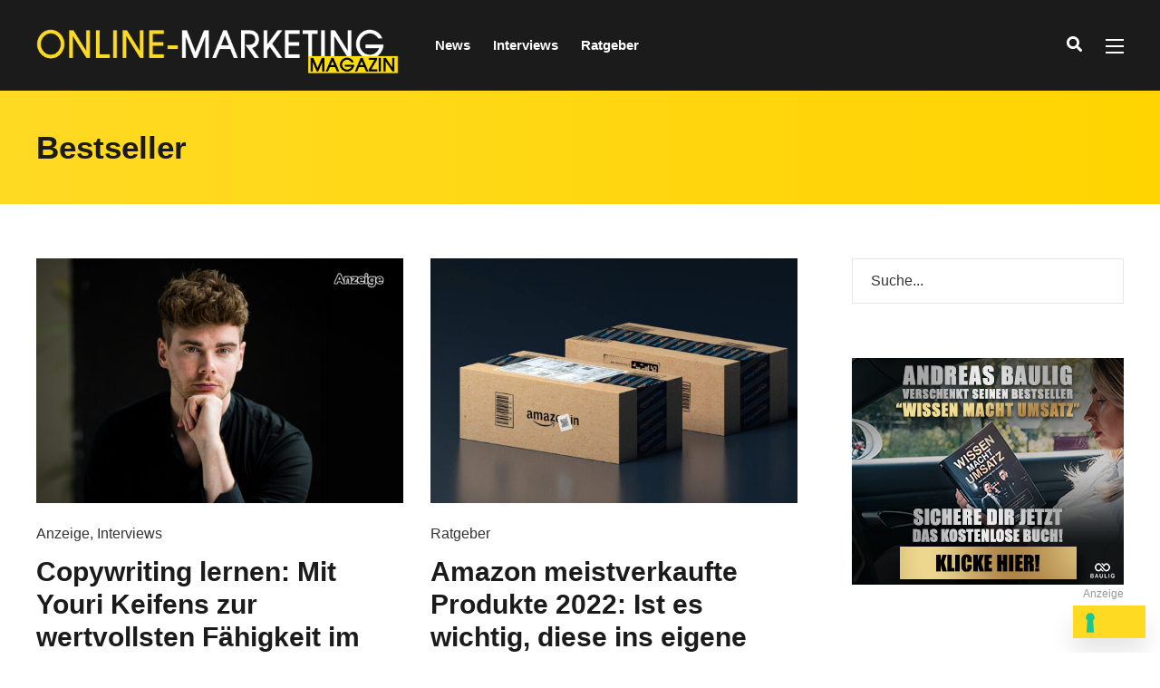

--- FILE ---
content_type: text/html; charset=UTF-8
request_url: https://www.onlinemarketingmagazin.de/tag/bestseller/
body_size: 8007
content:
<!DOCTYPE html><html lang="de" prefix="og: http://ogp.me/ns#"><head><meta charset="UTF-8"><meta name="viewport" content="width=device-width, initial-scale=1, maximum-scale=1"><meta name="format-detection" content="telephone=no"><meta name="theme-color" content="#ffda23"><link rel="profile" href="http://gmpg.org/xfn/11"><link rel="pingback" href="https://www.onlinemarketingmagazin.de/blog/xmlrpc.php"><meta name='robots' content='noindex, follow' /><meta property="og:locale" content="de_DE" /><meta property="og:type" content="object" /><meta property="og:title" content="Bestseller" /><meta property="og:url" content="https://www.onlinemarketingmagazin.de/tag/bestseller/" /><meta property="og:site_name" content="Online-Marketing Magazin" /><meta property="og:image:width" content="1200" /><meta property="og:image:height" content="675" /><link media="all" href="https://www.onlinemarketingmagazin.de/blog/wp-content/cache/autoptimize/css/autoptimize_e944e235e8b4d8693052a7237514dae7.css" rel="stylesheet" /><title>Bestseller Archive - Online-Marketing Magazin</title><meta property="og:locale" content="de_DE" /><meta property="og:type" content="article" /><meta property="og:title" content="Bestseller Archive - Online-Marketing Magazin" /><meta property="og:url" content="https://www.onlinemarketingmagazin.de/tag/bestseller/" /><meta property="og:site_name" content="Online-Marketing Magazin" /><meta name="twitter:card" content="summary_large_image" /> <script type="application/ld+json" class="yoast-schema-graph">{"@context":"https://schema.org","@graph":[{"@type":"CollectionPage","@id":"https://www.onlinemarketingmagazin.de/tag/bestseller/","url":"https://www.onlinemarketingmagazin.de/tag/bestseller/","name":"Bestseller Archive - Online-Marketing Magazin","isPartOf":{"@id":"https://www.onlinemarketingmagazin.de/#website"},"primaryImageOfPage":{"@id":"https://www.onlinemarketingmagazin.de/tag/bestseller/#primaryimage"},"image":{"@id":"https://www.onlinemarketingmagazin.de/tag/bestseller/#primaryimage"},"thumbnailUrl":"https://www.onlinemarketingmagazin.de/blog/wp-content/uploads/2024/04/Youri-Keifens-OMM-Anzeige-Headerbild-Vorlage.jpg","breadcrumb":{"@id":"https://www.onlinemarketingmagazin.de/tag/bestseller/#breadcrumb"},"inLanguage":"de"},{"@type":"ImageObject","inLanguage":"de","@id":"https://www.onlinemarketingmagazin.de/tag/bestseller/#primaryimage","url":"https://www.onlinemarketingmagazin.de/blog/wp-content/uploads/2024/04/Youri-Keifens-OMM-Anzeige-Headerbild-Vorlage.jpg","contentUrl":"https://www.onlinemarketingmagazin.de/blog/wp-content/uploads/2024/04/Youri-Keifens-OMM-Anzeige-Headerbild-Vorlage.jpg","width":1200,"height":675,"caption":"Youri Keifens"},{"@type":"BreadcrumbList","@id":"https://www.onlinemarketingmagazin.de/tag/bestseller/#breadcrumb","itemListElement":[{"@type":"ListItem","position":1,"name":"Startseite","item":"https://www.onlinemarketingmagazin.de/"},{"@type":"ListItem","position":2,"name":"Bestseller"}]},{"@type":"WebSite","@id":"https://www.onlinemarketingmagazin.de/#website","url":"https://www.onlinemarketingmagazin.de/","name":"Online-Marketing Magazin","description":"Das Magazin für Infos aus der Welt des digitalen Marketings","potentialAction":[{"@type":"SearchAction","target":{"@type":"EntryPoint","urlTemplate":"https://www.onlinemarketingmagazin.de/?s={search_term_string}"},"query-input":"required name=search_term_string"}],"inLanguage":"de"}]}</script> <link rel="alternate" type="application/rss+xml" title="Online-Marketing Magazin &raquo; Feed" href="https://www.onlinemarketingmagazin.de/feed/" /><link rel="alternate" type="application/rss+xml" title="Online-Marketing Magazin &raquo; Kommentar-Feed" href="https://www.onlinemarketingmagazin.de/comments/feed/" /><link rel="alternate" type="application/rss+xml" title="Online-Marketing Magazin &raquo; Bestseller Schlagwort-Feed" href="https://www.onlinemarketingmagazin.de/tag/bestseller/feed/" /> <script type='text/javascript' src='https://www.onlinemarketingmagazin.de/blog/wp-includes/js/jquery/jquery.min.js?ver=3.6.0' id='jquery-core-js'></script> <link rel="https://api.w.org/" href="https://www.onlinemarketingmagazin.de/wp-json/" /><link rel="alternate" type="application/json" href="https://www.onlinemarketingmagazin.de/wp-json/wp/v2/tags/1366" /><link rel="EditURI" type="application/rsd+xml" title="RSD" href="https://www.onlinemarketingmagazin.de/blog/xmlrpc.php?rsd" /><link rel="wlwmanifest" type="application/wlwmanifest+xml" href="https://www.onlinemarketingmagazin.de/blog/wp-includes/wlwmanifest.xml" /><meta name="generator" content="WordPress 6.0.11" />  <script>(function(w,d,s,l,i){w[l]=w[l]||[];w[l].push({'gtm.start':
new Date().getTime(),event:'gtm.js'});var f=d.getElementsByTagName(s)[0],
j=d.createElement(s),dl=l!='dataLayer'?'&l='+l:'';j.async=true;j.src=
'https://www.googletagmanager.com/gtm.js?id='+i+dl;f.parentNode.insertBefore(j,f);
})(window,document,'script','dataLayer','GTM-NK9JMT2');</script>  
  <script type="text/javascript">var _wsm = _wsm || [];
           _wsm.push(['trackPageView']);
           _wsm.push(['enableLinkTracking']);
           _wsm.push(['enableHeartBeatTimer']);
          (function() {
            var u="https://www.onlinemarketingmagazin.de/blog/wp-content/plugins/wp-stats-manager/";
            _wsm.push(['setUrlReferrer', ""]);
            _wsm.push(['setTrackerUrl',"https://www.onlinemarketingmagazin.de/blog/?wmcAction=wmcTrack"]);
            _wsm.push(['setSiteId', "1"]);
            _wsm.push(['setPageId', "0"]);
            _wsm.push(['setWpUserId', "0"]);           
            var d=document, g=d.createElement('script'), s=d.getElementsByTagName('script')[0];
            g.type='text/javascript'; g.async=true; g.defer=true; g.src=u+'js/wsm_new.js'; s.parentNode.insertBefore(g,s);
          })();</script> <meta name="generator" content="Powered by WPBakery Page Builder - drag and drop page builder for WordPress."/><link rel="icon" href="https://www.onlinemarketingmagazin.de/blog/wp-content/uploads/2017/06/cropped-favicon-32x32.png" sizes="32x32" /><link rel="icon" href="https://www.onlinemarketingmagazin.de/blog/wp-content/uploads/2017/06/cropped-favicon-192x192.png" sizes="192x192" /><link rel="apple-touch-icon" href="https://www.onlinemarketingmagazin.de/blog/wp-content/uploads/2017/06/cropped-favicon-180x180.png" /><meta name="msapplication-TileImage" content="https://www.onlinemarketingmagazin.de/blog/wp-content/uploads/2017/06/cropped-favicon-270x270.png" /> <noscript><style>.wpb_animate_when_almost_visible { opacity: 1; }</style></noscript></head><body class="archive tag tag-bestseller tag-1366 sticky-sidebar wpb-js-composer js-comp-ver-6.2.0 vc_responsive" id="site-body" itemscope itemtype="http://schema.org/WebPage"><div id="wrapper"><header id="mobile-site-header" class="mobile-header"><div id="mobile-site-logo"><h1 class="site-title"><a href="https://www.onlinemarketingmagazin.de/" title="Online-Marketing Magazin" rel="home">Online-Marketing Magazin</a></h1></div> <a href="#mobile-site-navigation" class="toggle-mobile-menu"><i class="fa fa-bars"></i></a></header><header id="site-header" class="" itemscope itemtype="http://schema.org/WPHeader"><div id="header-wrapper"><div id="header-container" class="clearfix"><div id="site-logo"> <a href="https://www.onlinemarketingmagazin.de/"> <noscript><img src="https://www.onlinemarketingmagazin.de/blog/wp-content/uploads/2017/06/OM-Magazin-Logo_schwarz.png" width="400" height="" alt="Online-Marketing Magazin" class="default-logo" /></noscript><img src='data:image/svg+xml,%3Csvg%20xmlns=%22http://www.w3.org/2000/svg%22%20viewBox=%220%200%20400%20266.66666666667%22%3E%3C/svg%3E' data-src="https://www.onlinemarketingmagazin.de/blog/wp-content/uploads/2017/06/OM-Magazin-Logo_schwarz.png" width="400" height="" alt="Online-Marketing Magazin" class="lazyload default-logo" /> <noscript><img src="https://www.onlinemarketingmagazin.de/blog/wp-content/uploads/2017/06/OM-Magazin-Logo_schwarz.png" width="400" height="" alt="Online-Marketing Magazin" class="retina-logo" /></noscript><img src='data:image/svg+xml,%3Csvg%20xmlns=%22http://www.w3.org/2000/svg%22%20viewBox=%220%200%20400%20266.66666666667%22%3E%3C/svg%3E' data-src="https://www.onlinemarketingmagazin.de/blog/wp-content/uploads/2017/06/OM-Magazin-Logo_schwarz.png" width="400" height="" alt="Online-Marketing Magazin" class="lazyload retina-logo" /> </a></div><div id="site-navigation" itemscope itemtype="http://schema.org/SiteNavigationElement"><nav id="primary-navigation" class="menu-container"><ul id="menu-main-menu-left" class="menu"><li id="menu-item-909" class="megamenu-tabs no-tabs menu-item menu-item-type-taxonomy menu-item-object-category menu-item-909"><a href="https://www.onlinemarketingmagazin.de/category/news/">News</a></li><li id="menu-item-854" class="megamenu-tabs menu-item menu-item-type-taxonomy menu-item-object-category menu-item-854"><a href="https://www.onlinemarketingmagazin.de/category/interviews/">Interviews</a></li><li id="menu-item-1026" class="menu-item menu-item-type-taxonomy menu-item-object-category menu-item-1026"><a href="https://www.onlinemarketingmagazin.de/category/ratgeber/">Ratgeber</a></li></ul></nav><div class="site-links"> <button class="toggle-header-search search_button" type="button"> <i class="fa fa-search"></i> </button><div class="menu-toggle-wrapper"><div class="toggle-main-menu"> <span></span> <span></span> <span></span></div></div></div></div><div class="header-search"><div class="searchform-wrapper"><form method="get" class="searchform" action="https://www.onlinemarketingmagazin.de/"> <input onfocus="this.value=''" onblur="this.value='Tippe den Suchbegriff ein und drücke Enter ...'" type="text" value="Suche..." name="s" class="search-input" /></form></div><div class="toggle-header-search"> <span></span> <span></span></div></div></div></div></header><div id="site-navigation-side"><div class="menu-toggle-wrapper"><div class="toggle-main-menu open"> <span></span> <span></span></div></div><nav id="side-navigation" class="menu-container" itemscope="itemscope" itemtype="http://schema.org/SiteNavigationElement"><ul id="menu-side-menu" class="menu"><li id="menu-item-966" class="menu-item menu-item-type-post_type menu-item-object-page menu-item-home menu-item-966"><a href="https://www.onlinemarketingmagazin.de/">Home</a></li><li id="menu-item-970" class="menu-item menu-item-type-post_type menu-item-object-page menu-item-970"><a href="https://www.onlinemarketingmagazin.de/ueber-uns/">Über uns</a></li></ul></nav><div id="menu-sidebar"><div id="mnky_article_block_widget-6" class="widget widget_mnky_article_block_widget"><h3 class="widget-title">Letzte Beiträge</h3><div class="mnky-posts clearfix mp-layout-4 column-count-1 mp-widget" data-id="" ><div itemscope itemtype="http://schema.org/Article" class="clearfix mp-container  mp-post-1"><div class="mp-inner-container"><a href="https://www.onlinemarketingmagazin.de/daten-automatisierung-personalisierung-die-staerke-von-marketing-clouds/" class="mp-image-url" rel="bookmark"><div class="mp-image" itemprop="image" itemscope itemtype="https://schema.org/ImageObject"><noscript><img width="100" height="100" src="https://www.onlinemarketingmagazin.de/blog/wp-content/uploads/2025/12/growtika-TKAg3WignSw-unsplash-1-100x100.jpg" class="attachment-mnky_size-100x100 size-mnky_size-100x100 wp-post-image" alt="Marketing Clouds" loading="lazy" srcset="https://www.onlinemarketingmagazin.de/blog/wp-content/uploads/2025/12/growtika-TKAg3WignSw-unsplash-1-100x100.jpg 100w, https://www.onlinemarketingmagazin.de/blog/wp-content/uploads/2025/12/growtika-TKAg3WignSw-unsplash-1-150x150.jpg 150w, https://www.onlinemarketingmagazin.de/blog/wp-content/uploads/2025/12/growtika-TKAg3WignSw-unsplash-1-200x200.jpg 200w" sizes="(max-width: 100px) 100vw, 100px" /></noscript><img width="100" height="100" src='data:image/svg+xml,%3Csvg%20xmlns=%22http://www.w3.org/2000/svg%22%20viewBox=%220%200%20100%20100%22%3E%3C/svg%3E' data-src="https://www.onlinemarketingmagazin.de/blog/wp-content/uploads/2025/12/growtika-TKAg3WignSw-unsplash-1-100x100.jpg" class="lazyload attachment-mnky_size-100x100 size-mnky_size-100x100 wp-post-image" alt="Marketing Clouds" loading="lazy" data-srcset="https://www.onlinemarketingmagazin.de/blog/wp-content/uploads/2025/12/growtika-TKAg3WignSw-unsplash-1-100x100.jpg 100w, https://www.onlinemarketingmagazin.de/blog/wp-content/uploads/2025/12/growtika-TKAg3WignSw-unsplash-1-150x150.jpg 150w, https://www.onlinemarketingmagazin.de/blog/wp-content/uploads/2025/12/growtika-TKAg3WignSw-unsplash-1-200x200.jpg 200w" data-sizes="(max-width: 100px) 100vw, 100px" /><meta itemprop="url" content="https://www.onlinemarketingmagazin.de/blog/wp-content/uploads/2025/12/growtika-TKAg3WignSw-unsplash-1.jpg"><meta itemprop="width" content="1200"><meta itemprop="height" content="675"></div></a><div class="mp-content-container"><div class="mp-header mp-element"><h2 class="mp-title" ><a itemprop="mainEntityOfPage" href="https://www.onlinemarketingmagazin.de/daten-automatisierung-personalisierung-die-staerke-von-marketing-clouds/" title="Daten, Automatisierung, Personalisierung: Die Stärke von Marketing Clouds ansehen" rel="bookmark"><span itemprop="headline" >Daten, Automatisierung, Personalisierung: Die Stärke von Marketing Clouds</span></a></h2></div><div class="hidden-meta" itemprop="author" itemscope itemtype="http://schema.org/Person"><meta itemprop="name" content="Samuel Altersberger"></div><time datetime="2026-01-19T10:00:08+01:00" itemprop="datePublished"></time><time class="meta-date-modified" datetime="2025-12-22T08:49:54+01:00" itemprop="dateModified"></time><div class="hidden-meta" itemprop="image" itemscope itemtype="https://schema.org/ImageObject"><meta itemprop="url" content="https://www.onlinemarketingmagazin.de/blog/wp-content/uploads/2025/12/growtika-TKAg3WignSw-unsplash-1.jpg"><meta itemprop="width" content="1200"><meta itemprop="height" content="675"></div><div class="hidden-meta" itemprop="publisher" itemscope itemtype="https://schema.org/Organization"><div class="hidden-meta" itemprop="logo" itemscope itemtype="https://schema.org/ImageObject"><meta itemprop="url" content="https://www.onlinemarketingmagazin.de/blog/wp-content/uploads/2017/06/OM-Magazin-Logo_schwarz.png"><meta itemprop="width" content="400"><meta itemprop="height" content=""></div><meta itemprop="name" content="Online-Marketing Magazin"></div></div></div></div><div itemscope itemtype="http://schema.org/Article" class="clearfix mp-container  mp-post-2"><div class="mp-inner-container"><a href="https://www.onlinemarketingmagazin.de/wie-modernes-e-commerce-marketing-sichtbarkeit-und-umsatz-steigert/" class="mp-image-url" rel="bookmark"><div class="mp-image" itemprop="image" itemscope itemtype="https://schema.org/ImageObject"><noscript><img width="100" height="100" src="https://www.onlinemarketingmagazin.de/blog/wp-content/uploads/2025/12/money-knack-Dl0ZuNo6wwA-unsplash-1-100x100.jpg" class="attachment-mnky_size-100x100 size-mnky_size-100x100 wp-post-image" alt="E-Commerce Marketing" loading="lazy" srcset="https://www.onlinemarketingmagazin.de/blog/wp-content/uploads/2025/12/money-knack-Dl0ZuNo6wwA-unsplash-1-100x100.jpg 100w, https://www.onlinemarketingmagazin.de/blog/wp-content/uploads/2025/12/money-knack-Dl0ZuNo6wwA-unsplash-1-150x150.jpg 150w, https://www.onlinemarketingmagazin.de/blog/wp-content/uploads/2025/12/money-knack-Dl0ZuNo6wwA-unsplash-1-200x200.jpg 200w" sizes="(max-width: 100px) 100vw, 100px" /></noscript><img width="100" height="100" src='data:image/svg+xml,%3Csvg%20xmlns=%22http://www.w3.org/2000/svg%22%20viewBox=%220%200%20100%20100%22%3E%3C/svg%3E' data-src="https://www.onlinemarketingmagazin.de/blog/wp-content/uploads/2025/12/money-knack-Dl0ZuNo6wwA-unsplash-1-100x100.jpg" class="lazyload attachment-mnky_size-100x100 size-mnky_size-100x100 wp-post-image" alt="E-Commerce Marketing" loading="lazy" data-srcset="https://www.onlinemarketingmagazin.de/blog/wp-content/uploads/2025/12/money-knack-Dl0ZuNo6wwA-unsplash-1-100x100.jpg 100w, https://www.onlinemarketingmagazin.de/blog/wp-content/uploads/2025/12/money-knack-Dl0ZuNo6wwA-unsplash-1-150x150.jpg 150w, https://www.onlinemarketingmagazin.de/blog/wp-content/uploads/2025/12/money-knack-Dl0ZuNo6wwA-unsplash-1-200x200.jpg 200w" data-sizes="(max-width: 100px) 100vw, 100px" /><meta itemprop="url" content="https://www.onlinemarketingmagazin.de/blog/wp-content/uploads/2025/12/money-knack-Dl0ZuNo6wwA-unsplash-1.jpg"><meta itemprop="width" content="1200"><meta itemprop="height" content="675"></div></a><div class="mp-content-container"><div class="mp-header mp-element"><h2 class="mp-title" ><a itemprop="mainEntityOfPage" href="https://www.onlinemarketingmagazin.de/wie-modernes-e-commerce-marketing-sichtbarkeit-und-umsatz-steigert/" title="Wie modernes E-Commerce Marketing Sichtbarkeit und Umsatz steigert ansehen" rel="bookmark"><span itemprop="headline" >Wie modernes E-Commerce Marketing Sichtbarkeit und Umsatz steigert</span></a></h2></div><div class="hidden-meta" itemprop="author" itemscope itemtype="http://schema.org/Person"><meta itemprop="name" content="Samuel Altersberger"></div><time datetime="2026-01-12T10:00:45+01:00" itemprop="datePublished"></time><time class="meta-date-modified" datetime="2025-12-16T08:57:42+01:00" itemprop="dateModified"></time><div class="hidden-meta" itemprop="image" itemscope itemtype="https://schema.org/ImageObject"><meta itemprop="url" content="https://www.onlinemarketingmagazin.de/blog/wp-content/uploads/2025/12/money-knack-Dl0ZuNo6wwA-unsplash-1.jpg"><meta itemprop="width" content="1200"><meta itemprop="height" content="675"></div><div class="hidden-meta" itemprop="publisher" itemscope itemtype="https://schema.org/Organization"><div class="hidden-meta" itemprop="logo" itemscope itemtype="https://schema.org/ImageObject"><meta itemprop="url" content="https://www.onlinemarketingmagazin.de/blog/wp-content/uploads/2017/06/OM-Magazin-Logo_schwarz.png"><meta itemprop="width" content="400"><meta itemprop="height" content=""></div><meta itemprop="name" content="Online-Marketing Magazin"></div></div></div></div><div itemscope itemtype="http://schema.org/Article" class="clearfix mp-container  mp-post-3"><div class="mp-inner-container"><a href="https://www.onlinemarketingmagazin.de/provisionschaos-im-energievertrieb-wie-florian-feit-mit-strom-distributor-io-fairness-schafft/" class="mp-image-url" rel="bookmark"><div class="mp-image" itemprop="image" itemscope itemtype="https://schema.org/ImageObject"><noscript><img width="100" height="100" src="https://www.onlinemarketingmagazin.de/blog/wp-content/uploads/2026/01/OMM-Anzeige-Headerbild-Vorlage-Kopie-35-100x100.jpg" class="attachment-mnky_size-100x100 size-mnky_size-100x100 wp-post-image" alt="" loading="lazy" srcset="https://www.onlinemarketingmagazin.de/blog/wp-content/uploads/2026/01/OMM-Anzeige-Headerbild-Vorlage-Kopie-35-100x100.jpg 100w, https://www.onlinemarketingmagazin.de/blog/wp-content/uploads/2026/01/OMM-Anzeige-Headerbild-Vorlage-Kopie-35-150x150.jpg 150w, https://www.onlinemarketingmagazin.de/blog/wp-content/uploads/2026/01/OMM-Anzeige-Headerbild-Vorlage-Kopie-35-200x200.jpg 200w" sizes="(max-width: 100px) 100vw, 100px" /></noscript><img width="100" height="100" src='data:image/svg+xml,%3Csvg%20xmlns=%22http://www.w3.org/2000/svg%22%20viewBox=%220%200%20100%20100%22%3E%3C/svg%3E' data-src="https://www.onlinemarketingmagazin.de/blog/wp-content/uploads/2026/01/OMM-Anzeige-Headerbild-Vorlage-Kopie-35-100x100.jpg" class="lazyload attachment-mnky_size-100x100 size-mnky_size-100x100 wp-post-image" alt="" loading="lazy" data-srcset="https://www.onlinemarketingmagazin.de/blog/wp-content/uploads/2026/01/OMM-Anzeige-Headerbild-Vorlage-Kopie-35-100x100.jpg 100w, https://www.onlinemarketingmagazin.de/blog/wp-content/uploads/2026/01/OMM-Anzeige-Headerbild-Vorlage-Kopie-35-150x150.jpg 150w, https://www.onlinemarketingmagazin.de/blog/wp-content/uploads/2026/01/OMM-Anzeige-Headerbild-Vorlage-Kopie-35-200x200.jpg 200w" data-sizes="(max-width: 100px) 100vw, 100px" /><meta itemprop="url" content="https://www.onlinemarketingmagazin.de/blog/wp-content/uploads/2026/01/OMM-Anzeige-Headerbild-Vorlage-Kopie-35.jpg"><meta itemprop="width" content="1200"><meta itemprop="height" content="675"></div></a><div class="mp-content-container"><div class="mp-header mp-element"><h2 class="mp-title" ><a itemprop="mainEntityOfPage" href="https://www.onlinemarketingmagazin.de/provisionschaos-im-energievertrieb-wie-florian-feit-mit-strom-distributor-io-fairness-schafft/" title="Provisionschaos im Energievertrieb: Wie Florian Feit Fairness schafft ansehen" rel="bookmark"><span itemprop="headline" >Provisionschaos im Energievertrieb: Wie Florian Feit Fairness schafft</span></a></h2></div><div class="hidden-meta" itemprop="author" itemscope itemtype="http://schema.org/Person"><meta itemprop="name" content="Samuel Altersberger"></div><time datetime="2026-01-07T15:00:49+01:00" itemprop="datePublished"></time><time class="meta-date-modified" datetime="2026-01-06T15:27:58+01:00" itemprop="dateModified"></time><div class="hidden-meta" itemprop="image" itemscope itemtype="https://schema.org/ImageObject"><meta itemprop="url" content="https://www.onlinemarketingmagazin.de/blog/wp-content/uploads/2026/01/OMM-Anzeige-Headerbild-Vorlage-Kopie-35.jpg"><meta itemprop="width" content="1200"><meta itemprop="height" content="675"></div><div class="hidden-meta" itemprop="publisher" itemscope itemtype="https://schema.org/Organization"><div class="hidden-meta" itemprop="logo" itemscope itemtype="https://schema.org/ImageObject"><meta itemprop="url" content="https://www.onlinemarketingmagazin.de/blog/wp-content/uploads/2017/06/OM-Magazin-Logo_schwarz.png"><meta itemprop="width" content="400"><meta itemprop="height" content=""></div><meta itemprop="name" content="Online-Marketing Magazin"></div></div></div></div></div></div></div></div><header class="page-header clearfix"><div class="page-header-inner"><h1> Bestseller</h1></div></header><div id="main" class="clearfix"><div id="container"><div id="content" class="float-left with-sidebar"><div class="archive-container clearfix"><article itemtype="http://schema.org/Article" itemscope="" id="post-14105" class="archive-layout clearfix archive-style-1 layout-two-column post-14105 post type-post status-publish format-standard has-post-thumbnail hentry category-anzeige category-interviews tag-bestseller tag-copywriting tag-interesting tag-ki tag-marketing tag-texte tag-youri-keifens" > <a class="post-preview" href="https://www.onlinemarketingmagazin.de/copywriting-lernen-mit-youri-keifens-zur-wertvollsten-faehigkeit-im-marketing/" target="_self" rel="bookmark"><div itemprop="image" itemscope itemtype="https://schema.org/ImageObject"><noscript><img width="600" height="400" src="https://www.onlinemarketingmagazin.de/blog/wp-content/uploads/2024/04/Youri-Keifens-OMM-Anzeige-Headerbild-Vorlage-600x400.jpg" class="attachment-mnky_size-600x400 size-mnky_size-600x400 wp-post-image" alt="Youri Keifens" srcset="https://www.onlinemarketingmagazin.de/blog/wp-content/uploads/2024/04/Youri-Keifens-OMM-Anzeige-Headerbild-Vorlage-600x400.jpg 600w, https://www.onlinemarketingmagazin.de/blog/wp-content/uploads/2024/04/Youri-Keifens-OMM-Anzeige-Headerbild-Vorlage-300x200.jpg 300w" sizes="(max-width: 600px) 100vw, 600px" /></noscript><img width="600" height="400" src='data:image/svg+xml,%3Csvg%20xmlns=%22http://www.w3.org/2000/svg%22%20viewBox=%220%200%20600%20400%22%3E%3C/svg%3E' data-src="https://www.onlinemarketingmagazin.de/blog/wp-content/uploads/2024/04/Youri-Keifens-OMM-Anzeige-Headerbild-Vorlage-600x400.jpg" class="lazyload attachment-mnky_size-600x400 size-mnky_size-600x400 wp-post-image" alt="Youri Keifens" data-srcset="https://www.onlinemarketingmagazin.de/blog/wp-content/uploads/2024/04/Youri-Keifens-OMM-Anzeige-Headerbild-Vorlage-600x400.jpg 600w, https://www.onlinemarketingmagazin.de/blog/wp-content/uploads/2024/04/Youri-Keifens-OMM-Anzeige-Headerbild-Vorlage-300x200.jpg 300w" data-sizes="(max-width: 600px) 100vw, 600px" /><meta itemprop="url" content="https://www.onlinemarketingmagazin.de/blog/wp-content/uploads/2024/04/Youri-Keifens-OMM-Anzeige-Headerbild-Vorlage.jpg"><meta itemprop="width" content="1200"><meta itemprop="height" content="675"></div></a><div class="entry-category"><a href="https://www.onlinemarketingmagazin.de/category/anzeige/" rel="category tag">Anzeige</a>, <a href="https://www.onlinemarketingmagazin.de/category/interviews/" rel="category tag">Interviews</a></div><header class="post-entry-header"><h2 class="entry-title"><a itemprop="mainEntityOfPage" href="https://www.onlinemarketingmagazin.de/copywriting-lernen-mit-youri-keifens-zur-wertvollsten-faehigkeit-im-marketing/" target="_self" title="Copywriting lernen: Mit Youri Keifens zur wertvollsten Fähigkeit im Marketing ansehen" rel="bookmark"><span itemprop="headline">Copywriting lernen: Mit Youri Keifens zur wertvollsten Fähigkeit im Marketing</span></a><span class="entry-meta-interaction-blog"><span class="meta-comments"><i class="post-icon icon-comments"></i> <a href="https://www.onlinemarketingmagazin.de/copywriting-lernen-mit-youri-keifens-zur-wertvollsten-faehigkeit-im-marketing/#respond">0</a></span><meta itemprop="interactionCount" content="UserComments:0"/><span class="meta-views"><span class="mnky-views" title="Views"><i class="post-icon icon-views"></i> 354</span><meta itemprop="interactionCount" content="UserPageVisits:354"/></span></span></h2></header><div class="entry-meta-blog"><a class="meta-author url" href="https://www.onlinemarketingmagazin.de/author/ajimenez/" title="Sieh dir alle Beiträge von Ana Jimenez an" rel="author"><span itemprop="author" itemscope itemtype="http://schema.org/Person"><span itemprop="name">Ana Jimenez</span></span></a><a href="https://www.onlinemarketingmagazin.de/copywriting-lernen-mit-youri-keifens-zur-wertvollsten-faehigkeit-im-marketing/" class="meta-date-link" title="Copywriting lernen: Mit Youri Keifens zur wertvollsten Fähigkeit im Marketing ansehen"><span class="meta-date"><time class="published" datetime="2024-04-22T15:00:08+02:00" itemprop="datePublished">22. April 2024 15:00</time><time class="meta-date-modified updated" datetime="2024-04-22T15:01:34+02:00" itemprop="dateModified">22. April 2024</time></span></a></div><div itemprop="articleBody" class="entry-summary"><p>&#8222;Wer denken kann, der kann auch schreiben&#8220; – mit diesem Motto führt Profi-Texter und SPIEGEL-Bestseller-Autor Youri Keifens durch sein neues Buch. Darin erläutert er die sieben Zutaten für überzeugende und verkaufsstarke Werbetexte. Im Interview hat er verraten, was seinen Ansatz ausmacht, worauf es im Copywriting heute wirklich ankommt und ob diese Fähigkeit in Zeiten künstlicher Intelligenz noch eine Zukunft hat.</p></div><div class="hidden-meta" itemprop="publisher" itemscope itemtype="https://schema.org/Organization"><div class="hidden-meta" itemprop="logo" itemscope itemtype="https://schema.org/ImageObject"><meta itemprop="url" content="https://www.onlinemarketingmagazin.de/blog/wp-content/uploads/2017/06/OM-Magazin-Logo_schwarz.png"><meta itemprop="width" content="400"><meta itemprop="height" content=""></div><meta itemprop="name" content="Online-Marketing Magazin"></div></article><article itemtype="http://schema.org/Article" itemscope="" id="post-9258" class="archive-layout clearfix archive-style-1 layout-two-column post-9258 post type-post status-publish format-standard has-post-thumbnail hentry category-ratgeber tag-amazon tag-bestseller tag-e-commerce tag-produkte" > <a class="post-preview" href="https://www.onlinemarketingmagazin.de/amazon-meistverkaufte-produkte-das-gehoert-ins-portfolio/" target="_self" rel="bookmark"><div itemprop="image" itemscope itemtype="https://schema.org/ImageObject"><noscript><img width="600" height="400" src="https://www.onlinemarketingmagazin.de/blog/wp-content/uploads/2022/09/anirudh-wKeZstqxKTQ-unsplash-2-600x400.jpg" class="attachment-mnky_size-600x400 size-mnky_size-600x400 wp-post-image" alt="Amazon meistverkaufte Produkte" loading="lazy" srcset="https://www.onlinemarketingmagazin.de/blog/wp-content/uploads/2022/09/anirudh-wKeZstqxKTQ-unsplash-2-600x400.jpg 600w, https://www.onlinemarketingmagazin.de/blog/wp-content/uploads/2022/09/anirudh-wKeZstqxKTQ-unsplash-2-300x200.jpg 300w" sizes="(max-width: 600px) 100vw, 600px" /></noscript><img width="600" height="400" src='data:image/svg+xml,%3Csvg%20xmlns=%22http://www.w3.org/2000/svg%22%20viewBox=%220%200%20600%20400%22%3E%3C/svg%3E' data-src="https://www.onlinemarketingmagazin.de/blog/wp-content/uploads/2022/09/anirudh-wKeZstqxKTQ-unsplash-2-600x400.jpg" class="lazyload attachment-mnky_size-600x400 size-mnky_size-600x400 wp-post-image" alt="Amazon meistverkaufte Produkte" loading="lazy" data-srcset="https://www.onlinemarketingmagazin.de/blog/wp-content/uploads/2022/09/anirudh-wKeZstqxKTQ-unsplash-2-600x400.jpg 600w, https://www.onlinemarketingmagazin.de/blog/wp-content/uploads/2022/09/anirudh-wKeZstqxKTQ-unsplash-2-300x200.jpg 300w" data-sizes="(max-width: 600px) 100vw, 600px" /><meta itemprop="url" content="https://www.onlinemarketingmagazin.de/blog/wp-content/uploads/2022/09/anirudh-wKeZstqxKTQ-unsplash-2.jpg"><meta itemprop="width" content="1200"><meta itemprop="height" content="675"></div></a><div class="entry-category"><a href="https://www.onlinemarketingmagazin.de/category/ratgeber/" rel="category tag">Ratgeber</a></div><header class="post-entry-header"><h2 class="entry-title"><a itemprop="mainEntityOfPage" href="https://www.onlinemarketingmagazin.de/amazon-meistverkaufte-produkte-das-gehoert-ins-portfolio/" target="_self" title="Amazon meistverkaufte Produkte 2022: Ist es wichtig, diese ins eigene Portfolio aufzunehmen? ansehen" rel="bookmark"><span itemprop="headline">Amazon meistverkaufte Produkte 2022: Ist es wichtig, diese ins eigene Portfolio aufzunehmen?</span></a><span class="entry-meta-interaction-blog"><span class="meta-comments"><i class="post-icon icon-comments"></i> <a href="https://www.onlinemarketingmagazin.de/amazon-meistverkaufte-produkte-das-gehoert-ins-portfolio/#respond">0</a></span><meta itemprop="interactionCount" content="UserComments:0"/><span class="meta-views"><span class="mnky-views" title="Views"><i class="post-icon icon-views"></i> 987</span><meta itemprop="interactionCount" content="UserPageVisits:987"/></span></span></h2></header><div class="entry-meta-blog"><a class="meta-author url" href="https://www.onlinemarketingmagazin.de/author/ajimenez/" title="Sieh dir alle Beiträge von Ana Jimenez an" rel="author"><span itemprop="author" itemscope itemtype="http://schema.org/Person"><span itemprop="name">Ana Jimenez</span></span></a><a href="https://www.onlinemarketingmagazin.de/amazon-meistverkaufte-produkte-das-gehoert-ins-portfolio/" class="meta-date-link" title="Amazon meistverkaufte Produkte 2022: Ist es wichtig, diese ins eigene Portfolio aufzunehmen? ansehen"><span class="meta-date"><time class="published" datetime="2022-09-09T10:00:38+02:00" itemprop="datePublished">9. September 2022 10:00</time><time class="meta-date-modified updated" datetime="2022-09-09T07:59:52+02:00" itemprop="dateModified">9. September 2022</time></span></a></div><div itemprop="articleBody" class="entry-summary"><p>Es lohnt sich, auf Amazon meistverkaufte Produkte zu setzen, wenn diese zum eigenen Produktporfolio passen und mit dem Verkauf der &hellip;</p></div><div class="hidden-meta" itemprop="publisher" itemscope itemtype="https://schema.org/Organization"><div class="hidden-meta" itemprop="logo" itemscope itemtype="https://schema.org/ImageObject"><meta itemprop="url" content="https://www.onlinemarketingmagazin.de/blog/wp-content/uploads/2017/06/OM-Magazin-Logo_schwarz.png"><meta itemprop="width" content="400"><meta itemprop="height" content=""></div><meta itemprop="name" content="Online-Marketing Magazin"></div></article><div class="pagination"></div></div></div><div id="sidebar" class="float-right"><aside class="page-sidebar" itemscope itemtype="http://schema.org/WPSideBar"><div class="widget-area"><div id="search-2" class="widget widget_search"><div class="searchform-wrapper"><form method="get" class="searchform" action="https://www.onlinemarketingmagazin.de/"> <input onfocus="this.value=''" onblur="this.value='Tippe den Suchbegriff ein und drücke Enter ...'" type="text" value="Suche..." name="s" class="search-input" /></form></div></div><div id="custom_html-1" class="widget_text widget widget_custom_html"><div class="textwidget custom-html-widget"><aside itemscope itemtype="https://schema.org/WPAdBlock" class="site-commerc" ><div class="commercial" style="max-width:300px;max-height:none;margin:0 auto;"><a href="https://www.wissenmachtumsatz.de" target="_blank" rel="nofollow noopener" itemprop="url"> <noscript><img class="commerc-img" width=300 height=250 src="https://www.onlinemarketingmagazin.de/blog/wp-content/uploads/2017/06/wmu_300x250.jpg" alt="Buch: &quot;Wissen Macht Umsatz&quot; von Andreas Baulig" itemprop="image"></noscript><img class="lazyload commerc-img" width=300 height=250 src='data:image/svg+xml,%3Csvg%20xmlns=%22http://www.w3.org/2000/svg%22%20viewBox=%220%200%20210%20140%22%3E%3C/svg%3E' data-src="https://www.onlinemarketingmagazin.de/blog/wp-content/uploads/2017/06/wmu_300x250.jpg" alt="Buch: &quot;Wissen Macht Umsatz&quot; von Andreas Baulig" itemprop="image"></a><div class="label">Anzeige</div></div></aside></div></div><div id="mnky_article_block_widget-2" class="widget widget_mnky_article_block_widget"><h3 class="widget-title">Gesponsert</h3></div><div id="custom_html-2" class="widget_text widget widget_custom_html"><div class="textwidget custom-html-widget"><aside itemscope itemtype="https://schema.org/WPAdBlock" class="site-commerc" ><div class="commercial" style="max-width:300px;max-height:none;margin:0 auto;"><a href="https://www.wissenmachtumsatz.de" target="_blank" rel="nofollow noopener" itemprop="url"> <noscript><img class="commerc-img" width=300 height=600 src="https://www.onlinemarketingmagazin.de/blog/wp-content/uploads/2017/06/wmu_300x600.jpg" alt="Buch: &quot;Wissen Macht Umsatz&quot; von Andreas Baulig" itemprop="image"></noscript><img class="lazyload commerc-img" width=300 height=600 src='data:image/svg+xml,%3Csvg%20xmlns=%22http://www.w3.org/2000/svg%22%20viewBox=%220%200%20210%20140%22%3E%3C/svg%3E' data-src="https://www.onlinemarketingmagazin.de/blog/wp-content/uploads/2017/06/wmu_300x600.jpg" alt="Buch: &quot;Wissen Macht Umsatz&quot; von Andreas Baulig" itemprop="image"></a><div class="label">Anzeige</div></div></aside></div></div></div></aside></div></div></div><footer class="site-footer" id="site-footer" itemscope itemtype="http://schema.org/WPFooter"><div class="footer-sidebar clearfix" itemscope itemtype="http://schema.org/WPSideBar"><div class="inner"><div class="vc_row row_two"><div class="vc_col-sm-4"><div class="widget-area"><div id="text-6" class="widget widget_text"><div class="textwidget"><p><strong><span style="background-color: #ffda23;"><span style="color: #000000; font-size: medium;"> DEIN BEITRAG IM MAGAZIN? </span></span></strong><br /> Werbung: Wenn du Interesse an einem eigenen Fachbeitrag in unserem Magazin hast, dann kontaktiere unsere Redaktion:<br /> <a href="https://dcfverlag.de/dienstleistungen" target="_blank" rel="noopener"><strong>&gt;&gt;&gt; Hier klicken, um uns zu kontaktieren!</strong></a></p></div></div></div></div><div class="vc_col-sm-4"><div class="widget-area"><div id="text-1" class="widget widget_text"><div class="textwidget"><p><noscript><img src="https://www.onlinemarketingmagazin.de/blog/wp-content/uploads/2017/06/OM-Magazin-Logo_schwarz.png" width="60%" /></noscript><img class="lazyload" src='data:image/svg+xml,%3Csvg%20xmlns=%22http://www.w3.org/2000/svg%22%20viewBox=%220%200%20210%20140%22%3E%3C/svg%3E' data-src="https://www.onlinemarketingmagazin.de/blog/wp-content/uploads/2017/06/OM-Magazin-Logo_schwarz.png" width="60%" /><br /> Die Mission unserer Plattform ist es, dem <strong>Deutschen Mittelstand</strong> die Welt des Online-Marketings und der Digitalisierung näher zu bringen. Dabei setzen wir auf<strong> Fachbeiträge</strong> von Selbstständigen, Unternehmern &amp; Experten direkt aus der Praxis.</p></div></div></div></div><div class="vc_col-sm-4"><div class="widget-area"><div id="text-3" class="widget widget_text"><div class="textwidget"><p><noscript><img style="vertical-align: middle; margin: -10px 10px;" src="https://www.onlinemarketingmagazin.de/blog/wp-content/uploads/2017/06/2_dcf-logo_white_small.png" /></noscript><img class="lazyload" style="vertical-align: middle; margin: -10px 10px;" src='data:image/svg+xml,%3Csvg%20xmlns=%22http://www.w3.org/2000/svg%22%20viewBox=%220%200%20210%20140%22%3E%3C/svg%3E' data-src="https://www.onlinemarketingmagazin.de/blog/wp-content/uploads/2017/06/2_dcf-logo_white_small.png" /><br /> ONLINEMARKETINGMAGAZIN.de &#8211; © 2020<br /> <strong>DCF Deutscher Coaching-Fachverlag.</strong><br /> <a href="https://www.onlinemarketingmagazin.de/ommimpressum/">Impressum</a> | <a href="https://onlinemarketingmagazin.de/datenschutz/" target="_blank" rel="noopener">Datenschutz</a></p></div></div></div></div></div></div></div></footer><div id="mobile-menu-bg"></div><div id="side-menu-bg"></div></div><nav id="mobile-site-navigation"> <span class="mobile-menu-header"><span class="mobile-menu-heading">Menü</span><i class="fa fa-times toggle-mobile-menu"></i></span><ul id="menu-mobile-menu" class="menu"><li id="menu-item-1029" class="menu-item menu-item-type-taxonomy menu-item-object-category menu-item-1029"><a href="https://www.onlinemarketingmagazin.de/category/news/">News</a><span></span></li><li id="menu-item-1028" class="menu-item menu-item-type-taxonomy menu-item-object-category menu-item-1028"><a href="https://www.onlinemarketingmagazin.de/category/interviews/">Interviews</a><span></span></li><li id="menu-item-1030" class="menu-item menu-item-type-taxonomy menu-item-object-category menu-item-1030"><a href="https://www.onlinemarketingmagazin.de/category/ratgeber/">Ratgeber</a><span></span></li><li id="menu-item-1045" class="menu-item menu-item-type-taxonomy menu-item-object-category menu-item-1045"><a href="https://www.onlinemarketingmagazin.de/category/meinung/">Meinung</a><span></span></li><li id="menu-item-1031" class="menu-item menu-item-type-custom menu-item-object-custom menu-item-1031"><a href="https://dcfverlag.de/dienstleistungen">PR-Beratung</a><span></span></li></ul><div id="mobile-menu-sidebar" class="clearfix"><div id="search-3" class="widget widget_search"><div class="widget-title">Suche</div><div class="searchform-wrapper"><form method="get" class="searchform" action="https://www.onlinemarketingmagazin.de/"> <input onfocus="this.value=''" onblur="this.value='Tippe den Suchbegriff ein und drücke Enter ...'" type="text" value="Suche..." name="s" class="search-input" /></form></div></div></div></nav> <a href="#top" class="scrollToTop"><i class="fa fa-angle-up"></i></a> <noscript><iframe src="https://www.googletagmanager.com/ns.html?id=GTM-NK9JMT2"
height="0" width="0" style="display:none;visibility:hidden"></iframe></noscript>  <script type="text/javascript">jQuery(function(){
        var arrLiveStats=[];
        var WSM_PREFIX="wsm";
		
        jQuery(".if-js-closed").removeClass("if-js-closed").addClass("closed");
                var wsmFnSiteLiveStats=function(){
                           jQuery.ajax({
                               type: "POST",
                               url: wsm_ajaxObject.ajax_url,
                               data: { action: 'liveSiteStats', requests: JSON.stringify(arrLiveStats), r: Math.random() }
                           }).done(function( strResponse ) {
                                if(strResponse!="No"){
                                    arrResponse=JSON.parse(strResponse);
                                    jQuery.each(arrResponse, function(key,value){
                                    
                                        $element= document.getElementById(key);
                                        oldValue=parseInt($element.getAttribute("data-value").replace(/,/g, ""));
                                        diff=parseInt(value.replace(/,/g, ""))-oldValue;
                                        $class="";
                                        
                                        if(diff>=0){
                                            diff="+"+diff;
                                        }else{
                                            $class="wmcRedBack";
                                        }

                                        $element.setAttribute("data-value",value);
                                        $element.innerHTML=diff;
                                        jQuery("#"+key).addClass($class).show().siblings(".wsmH2Number").text(value);
                                        
                                        if(key=="SiteUserOnline")
                                        {
                                            var onlineUserCnt = arrResponse.wsmSiteUserOnline;
                                            if(jQuery("#wsmSiteUserOnline").length)
                                            {
                                                jQuery("#wsmSiteUserOnline").attr("data-value",onlineUserCnt);   jQuery("#wsmSiteUserOnline").next(".wsmH2Number").html("<a target=\"_blank\" href=\"?page=wsm_traffic&subPage=UsersOnline&subTab=summary\">"+onlineUserCnt+"</a>");
                                            }
                                        }
                                    });
                                    setTimeout(function() {
                                        jQuery.each(arrResponse, function(key,value){
                                            jQuery("#"+key).removeClass("wmcRedBack").hide();
                                        });
                                    }, 1500);
                                }
                           });
                       }
                       if(arrLiveStats.length>0){
                          setInterval(wsmFnSiteLiveStats, 10000);
                       }});</script><script type="text/html" id="wpb-modifications"></script><noscript><style>.lazyload{display:none;}</style></noscript><script data-noptimize="1">window.lazySizesConfig=window.lazySizesConfig||{};window.lazySizesConfig.loadMode=1;</script><script async data-noptimize="1" src='https://www.onlinemarketingmagazin.de/blog/wp-content/plugins/autoptimize/classes/external/js/lazysizes.min.js?ao_version=3.1.2'></script><script type='text/javascript' id='ppress-frontend-script-js-extra'>var pp_ajax_form = {"ajaxurl":"https:\/\/www.onlinemarketingmagazin.de\/blog\/wp-admin\/admin-ajax.php","confirm_delete":"Are you sure?","deleting_text":"Deleting...","deleting_error":"An error occurred. Please try again.","nonce":"81049c61a6","disable_ajax_form":"false","is_checkout":"0","is_checkout_tax_enabled":"0"};</script> <script type='text/javascript' id='easy-social-share-buttons-core-js-after'>var essb_settings = {"ajax_url":"https:\/\/www.onlinemarketingmagazin.de\/blog\/wp-admin\/admin-ajax.php","essb3_nonce":"6c8601d61b","essb3_plugin_url":"https:\/\/www.onlinemarketingmagazin.de\/blog\/wp-content\/plugins\/easy-social-share-buttons3","essb3_stats":false,"essb3_ga":false,"blog_url":"https:\/\/www.onlinemarketingmagazin.de\/blog\/","post_id":"14105"};</script> <script type="text/javascript"></script><script defer src="https://www.onlinemarketingmagazin.de/blog/wp-content/cache/autoptimize/js/autoptimize_15fdfd783a0ddd856ef769e89270acaa.js"></script></body></html><!-- WP Fastest Cache file was created in 0.24987006187439 seconds, on 19-01-26 11:34:19 -->

--- FILE ---
content_type: application/javascript; charset=utf-8
request_url: https://cs.iubenda.com/cookie-solution/confs/js/24430715.js
body_size: -233
content:
_iub.csRC = { publicId: '9f1dc7ec-6db6-11ee-8bfc-5ad8d8c564c0', floatingGroup: false };
_iub.csEnabled = true;
_iub.csPurposes = [];
_iub.csFeatures = {"geolocation_setting":true,"cookie_solution_white_labeling":0,"rejection_recovery":false,"full_customization":true,"multiple_languages":"de","mobile_app_integration":false};
_iub.csT = null;
_iub.googleConsentModeV2 = true;
